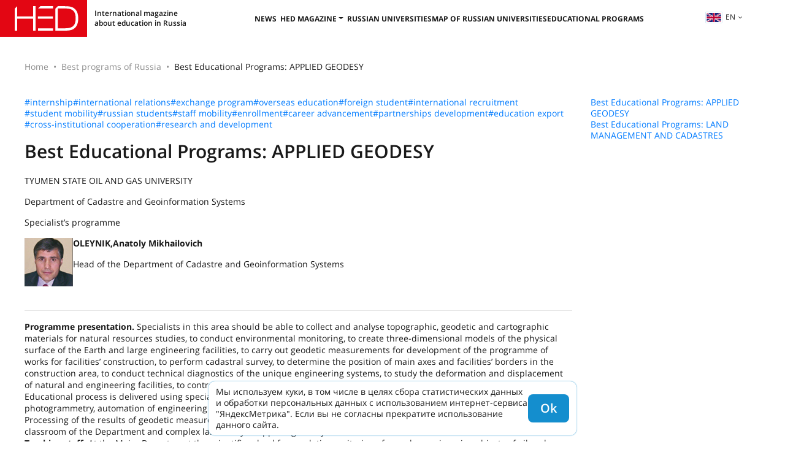

--- FILE ---
content_type: text/html; charset=UTF-8
request_url: https://hedclub.com/en/library/Best_Educational_Programs_406
body_size: 5487
content:
<!DOCTYPE html>
<html lang="en">
<head>
	<meta charset="UTF-8">
	<meta name="viewport" content="width=device-width, initial-scale=1">
	<meta name="google-site-verification" content="DtDM_3A8kouy9rkfrYsh6BeVmVCEVJ2k0vFNmNJ5L00" />
	<meta name="yandex-verification" content="5d33fb49988049ee" />
	<meta http-equiv="X-UA-Compatible" content="IE=edge">
	<meta name="theme-color" content="#e7e7e7">
	<meta name="csrf-param" content="_frontendCSRF">
<meta name="csrf-token" content="Yo3tJTwzaEmehpUOBhx9YVR1S-w_75yc6JoFMEtAUdkl24RhY2EZLsT3_j1uZB8CLg8dlF2krMSD6X1VHnI-nw==">
<title>Applied Geodesy in Tyumen State Oil and Gas University</title>		<!-- Global site tag (gtag.js) - Google Analytics -->
		<script async src="https://www.googletagmanager.com/gtag/js?id=UA-116941823-1"></script>
		<script>
			window.dataLayer = window.dataLayer || [];
			function gtag() { dataLayer.push(arguments) }
			gtag('js', new Date());
			gtag('config', 'UA-116941823-1');
		</script>
	<meta name="description" content="Tyumen State Oil and Gas University offers a Specialist&#039;s degree in Applied Geodesy. It closely cooperates with the leading regional companies and enterprises. ">
<meta name="keywords" content="Russia university applied geodesy cadastre geoinformation system Specialist&#039;s degree program student ">
<meta name="msapplication-TileImage" content="/mstile-144x144.png">
<meta name="msapplication-TileColor" content="#2b5797">
<meta name="theme-color" content="#2b5797">
<link href="https://hedclub.com/en/library/Best_Educational_Programs_406" rel="canonical">
<link type="image/png" href="/favicon-16x16.png" rel="icon" sizes="16x16">
<link type="image/png" href="/favicon-32x32.png" rel="icon" sizes="32x32">
<link type="image/png" href="/favicon-96x96.png" rel="icon" sizes="96x96">
<link type="image/png" href="/favicon-194x194.png" rel="icon" sizes="194x194">
<link type="image/png" href="/android-chrome-192x192.png" rel="icon" sizes="192x192">
<link href="/manifest.json" rel="manifest">
<link type="image/png" href="/apple-touch-icon-57x57.png" rel="apple-touch-icon" sizes="57x57">
<link type="image/png" href="/apple-touch-icon-60x60.png" rel="apple-touch-icon" sizes="60x60">
<link type="image/png" href="/apple-touch-icon-72x72.png" rel="apple-touch-icon" sizes="72x72">
<link type="image/png" href="/apple-touch-icon-76x76.png" rel="apple-touch-icon" sizes="76x76">
<link type="image/png" href="/apple-touch-icon-114x114.png" rel="apple-touch-icon" sizes="114x114">
<link type="image/png" href="/apple-touch-icon-120x120.png" rel="apple-touch-icon" sizes="120x120">
<link type="image/png" href="/apple-touch-icon-144x144.png" rel="apple-touch-icon" sizes="144x144">
<link type="image/png" href="/apple-touch-icon-152x152.png" rel="apple-touch-icon" sizes="152x152">
<link type="image/png" href="/apple-touch-icon-180x180.png" rel="apple-touch-icon" sizes="180x180">
<link href="/assets/d485a3b6/css/bootstrap.min.css?v=1712042616" rel="stylesheet">
<link href="/assets/73d3056/fontawesome-free/css/all.min.css?v=1712042617" rel="stylesheet">
<link href="/css/v2.css?v=1764223859" rel="stylesheet">
<link href="/css/hc-badge.css?v=1732700582" rel="stylesheet"></head>
<body>
	<header class="header"><div class="burger-menu"><span></span><span></span><span></span></div><a href="/en" class="header__logo"><div class="header__descr-logo">International magazine about education in Russia</div></a><nav class="header__nav"><ul class="nav-header"><li class="nav-header__list"><a class="nav-header__link" href="/en/section/news">News</a></li><li class="nav-header__list"><button class="nav-header__link header__nav-dropdown-toggle">HED magazine</button><ul class="header__nav-dropdown"><li><a class="nav-header__link" href="/en/library">All issues</a></li><li class="header__nav-article-tags-wrapper"><a class="nav-header__link" href="/en/publication/all">All articles</a><button class="header__nav-expand-menu d-lg-none" aria-expanded="false">+</button><ul class="header__nav-menu header__nav-menu-expanded-lg"><li><a class="menu-internal__link" href="/en/section/rfl">RFL</a></li><li><a class="menu-internal__link" href="/en/section/admission">Admission</a></li><li><a class="menu-internal__link" href="/en/section/visa_and_migration">Visa&Migration</a></li><li><a class="menu-internal__link" href="/en/section/education">Education</a></li><li><a class="menu-internal__link" href="/en/section/science">Science</a></li><li><a class="menu-internal__link" href="/en/section/hed_people">HED_people</a></li><li><a class="menu-internal__link" href="/en/section/Russian+House">Russian House</a></li><li><a class="menu-internal__link" href="/en/section/Regions">Regions</a></li><li><a class="menu-internal__link" href="/en/section/kultura">culture</a></li></ul></li></ul></li><li class="nav-header__list"><a class="nav-header__link" href="/en/universities">Russian universities</a></li><li class="nav-header__list"><a class="nav-header__link" href="/en/map-of-russian-universities">Map of Russian universities</a></li><li class="nav-header__list"><a class="nav-header__link" href="/en/educational-programs">Educational Programs</a></li></ul></nav><div class="header__right"><div class="language-switcher"><button type="button" id="listOfLanguages" class="language-switcher__btn dropdown-toggle" data-toggle="dropdown" aria-haspopup="true" aria-expanded="false"><img src="/data/lang/en.png" alt="">en</button><div class="language-switcher__menu dropdown-menu dropdown-menu-right" aria-labelledby="listOfLanguages"><a class="language-switcher__item language-switcher__item-active" href="/en/library/Best_Educational_Programs_406" data-code="en">English</a></div></div></div></header><main class="hc-main"><div class="hc-page"><nav aria-label="breadcrumb"><ol id="w0" class="hc-breadcrumb breadcrumb"><li class="breadcrumb-item"><a href="/en">Home</a></li><li class="breadcrumb-item"><a href="/en/best-educational-programs">Best programs of Russia</a></li><li class="breadcrumb-item active" aria-current="page">Best Educational Programs: APPLIED GEODESY</li></ol></nav><div class="row mb-4"><div class="col-12 col-md-9"><div class="d-flex-wrap gap-10px mb-3"><a href="/en/papers/tag/1">#internship</a><a href="/en/papers/tag/3">#international relations</a><a href="/en/papers/tag/4">#exchange program</a><a href="/en/papers/tag/8">#overseas education</a><a href="/en/papers/tag/9">#foreign student</a><a href="/en/papers/tag/10">#international recruitment</a><a href="/en/papers/tag/13">#student mobility</a><a href="/en/papers/tag/14">#russian students</a><a href="/en/papers/tag/16">#staff mobility</a><a href="/en/papers/tag/17">#enrollment</a><a href="/en/papers/tag/20">#career advancement</a><a href="/en/papers/tag/21">#partnerships development</a><a href="/en/papers/tag/22">#education export</a><a href="/en/papers/tag/24">#cross-institutional cooperation</a><a href="/en/papers/tag/26">#research and development </a></div><h1 class="content-header">Best Educational Programs: APPLIED GEODESY</h1><div class="mb20 blockSelect color-3"><div class="padding-custom-50 padding-bottom-custom-30 padding-top-custom-30"><p class="color-0">TYUMEN STATE OIL AND GAS UNIVERSITY</p><p class="color-0">Department of Cadastre and Geoinformation Systems</p><p class="color-0">Specialist&rsquo;s programme</p></div></div><div class="media"><div class="pull-left padding-circle"><img alt="..." class="media-object  img-circle height-img-resize" src="/data/2014/OLEYNIK_A_M.jpg"/></div><div class="media-body"><p><strong>OLEYNIK,Anatoly Mikhailovich</strong></p><p>Head of the Department of Cadastre and Geoinformation Systems</p><p>&nbsp;</p></div></div><div class="hr-custom"><hr /></div><p style="margin-bottom:.0001pt"><span style="line-height:normal"><strong>Programme presentation.</strong> Specialists in this area should be able to collect and analyse topographic, geodetic and cartographic materials for natural resources studies, to conduct environmental monitoring, to create three-dimensional models of the physical surface of the Earth and large engineering facilities, to carry out geodetic measurements for development of the programme of works for facilities&rsquo; construction, to perform cadastral survey, to determine the position of main axes and facilities&rsquo; borders in the construction area, to conduct technical diagnostics of the unique engineering systems, to study the deformation and displacement of natural and engineering facilities, to control the geometric conditions of installation and adjustment of construction equipment.</span></p><p style="margin-bottom:.0001pt"><span style="line-height:normal">Educational process is delivered using special equipped laboratories for geodesy, applied geodesy, cartography and photogrammetry, automation of engineering and geodesy works, training geodetic ground as well as modern geodetic equipment. Processing of the results of geodetic measurements and development of cartographic materials are conducted in the computer classroom of the Department and complex laboratory of applied geodesy.</span></p><p style="margin-bottom:.0001pt"><span style="line-height:normal"><strong>Teaching staff. </strong>At the Major Department the scientific school for geodetic monitoring of complex engineering objects of oil and gas industry in the conditions of eternal frozen ground has been formed. The results of the research are reported at congresses and scientific conferences: &ldquo;Oil and Gas of the <st1:place w:st="on">Western Siberia</st1:place>&rdquo;, &ldquo;InterExpo&rdquo;, &ldquo;Geo-Siberia&rdquo; and published in scientific journals &ldquo;Geodesy and Cartography&rdquo;, &ldquo;Geodesy and Aerial Photography&rdquo;.</span></p><p style="margin-bottom:.0001pt"><span style="line-height:normal"><strong>Competitiveness of students.</strong> The average point of applicants in the Unified State Exam is 65. From the first year of training students take part in scientific research, which is conducted by the scientists of the Department, and perform economic contracts with enterprises. Students are repeated winners and awardees of All-Russian contests.</span></p><p style="margin-bottom:.0001pt"><span style="line-height:normal"><strong>Interaction with employers.</strong> Students are placed for practical experience in the leading regional companies. The branch of the Department was established at LLC &ldquo;ZapSibAGP&rdquo;; joint educational and scientific events are organized in cooperation with LLC &ldquo;Navgeokom&rdquo;. Experienced and leading regional specialists in the area are involved in the educational process.</span></p></div><div class="col-12 col-md-3"><div class="d-flex-column gap-10px"><a href="/en/library/Best_Educational_Programs_406">Best Educational Programs: APPLIED GEODESY</a><a href="/en/library/Best_Educational_Programs_405">Best Educational Programs: LAND MANAGEMENT AND CADASTRES</a></div></div></div></div></main><footer class="hc-footer"><div class="hc-footer-content-wrapper"><div class="hc-footer-col"><div class="t-700">© HEDCLUB 2026</div><div>Higher Education Discovery is a multilingual international magazine about education in Russia for international applicants.</div><hr><div class="t-700-uc">Contacts</div><a class="t-700 hc-footer-pn" href="tel:+78362720262">+7 (8362) 72-02-62</a><a class="t-700 hc-footer-em" href="mailto:dir@hedclub.com">dir@hedclub.com</a></div><div class="hc-footer-col hc-footer-links"
			data-btn-txt="Карта сайта"
			data-ln2map="/en/map"
		><a class="t-700-uc" href="/en/publication/all">All articles</a><a href="/en/section/rfl">RFL</a><a href="/en/section/admission">Admission</a><a href="/en/section/visa_and_migration">Visa&Migration</a><a href="/en/section/education">Education</a><a href="/en/section/science">Science</a><a href="/en/section/hed_people">HED_people</a><a href="/en/section/Russian+House">Russian House</a><a href="/en/section/Regions">Regions</a><a href="/en/section/kultura">culture</a></div><div class="hc-footer-col t-700-uc hc-footer-links"><a class="hc-footer-un" href="/en/universities">Russian universities</a><a href="/en/map"> Regions of Russia</a><a href="/en/library">All issues</a><a href="/en/section/news">News</a><a href="/en/partners">Партнёры</a><a href="/en/agreement">User agreement</a><a href="/en/privacy">Confidentiality</a><a href="/en/about-hed">About HED</a><a href="/en/best-educational-programs">Best programs of Russia</a></div></div></footer><a class="page-scrollup" href="#to-top" title="To top">To top</a><script src="/assets/1a27d44c/jquery.min.js?v=1712042614"></script>
<script src="/assets/d485a3b6/js/bootstrap.bundle.min.js?v=1712042616"></script>
<script src="/js/util.min.js?v=1763544969"></script>
<script src="/js/main-v2.min.js?v=1729505515"></script>		<!-- Yandex.Metrika counter -->
		<script type="text/javascript" >
			(function(m,e,t,r,i,k,a){m[i]=m[i]||function(){(m[i].a=m[i].a||[]).push(arguments)};
			m[i].l=1*new Date();
			for (var j = 0; j < document.scripts.length; j++) {if (document.scripts[j].src === r) { return; }}
			k=e.createElement(t),a=e.getElementsByTagName(t)[0],k.async=1,k.src=r,a.parentNode.insertBefore(k,a)})
			(window, document, "script", "https://mc.yandex.ru/metrika/tag.js", "ym");
			ym(49617586, "init", {clickmap:true,trackLinks:true,accurateTrackBounce:true,webvisor:true});
		</script>
		<noscript><div><img src="https://mc.yandex.ru/watch/49617586" style="position:absolute; left:-9999px;" alt="" /></div></noscript>
		<!-- /Yandex.Metrika counter -->

		<script>
			(function(i, s, o, g, r, a, m) {
				i['GoogleAnalyticsObject'] = r;
				i[r] = i[r] || function() { (i[r].q = i[r].q || []).push(arguments) }, i[r].l = 1 * new Date();
				a = s.createElement(o),
				m = s.getElementsByTagName(o)[0];
				a.async = 1;
				a.src = g;
				m.parentNode.insertBefore(a, m)
			})(window, document, 'script', 'https://www.google-analytics.com/analytics.js', 'ga');
			ga('create', 'UA-116941823-1', 'auto');
			ga('send', 'pageview');
		</script>
	
	<div class="cookie-notice d-none">
		<div>Мы используем куки, в том числе в целях сбора статистических данных и обработки персональных данных с использованием интернет-сервиса "ЯндексМетрика". Если вы не согласны прекратите использование данного сайта.</div>
	</div>
</body>
</html>


--- FILE ---
content_type: text/css
request_url: https://hedclub.com/css/v2.css?v=1764223859
body_size: 8406
content:
:root{--hc-black: #191919;--hc-crimson: #e30613;--hc-blue: #148ECE;--hc-gray: #8D8D8D;--hc-light: #e0e0e0;--hc-lavender: #e3e8ff}@font-face{font-family:"Open Sans";src:url("/fonts/open-sans/open-sans.eot");src:url("/fonts/open-sans/open-sans.eot?#iefix") format("embedded-opentype"),url("/fonts/open-sans/open-sans.otf") format("opentype"),url("/fonts/open-sans/open-sans.svg") format("svg"),url("/fonts/open-sans/open-sans.ttf") format("truetype"),url("/fonts/open-sans/open-sans.woff") format("woff"),url("/fonts/open-sans/open-sans.woff2") format("woff2");font-weight:normal;font-style:normal;font-display:swap}@font-face{font-family:"Open Sans Italic";src:url("/fonts/open-sans/open-sans-italic.eot");src:url("/fonts/open-sans/open-sans-italic.eot?#iefix") format("embedded-opentype"),url("/fonts/open-sans/open-sans-italic.otf") format("opentype"),url("/fonts/open-sans/open-sans-italic.svg") format("svg"),url("/fonts/open-sans/open-sans-italic.ttf") format("truetype"),url("/fonts/open-sans/open-sans-italic.woff") format("woff"),url("/fonts/open-sans/open-sans-italic.woff2") format("woff2");font-weight:normal;font-style:normal;font-display:swap}@font-face{font-family:"Open Sans";src:url("/fonts/open-sans/open-sans-extrabold.eot");src:url("/fonts/open-sans/open-sans-extrabold.eot?#iefix") format("embedded-opentype"),url("/fonts/open-sans/open-sans-extrabold.otf") format("opentype"),url("/fonts/open-sans/open-sans-extrabold.svg") format("svg"),url("/fonts/open-sans/open-sans-extrabold.ttf") format("truetype"),url("/fonts/open-sans/open-sans-extrabold.woff") format("woff"),url("/fonts/open-sans/open-sans-extrabold.woff2") format("woff2");font-weight:800;font-style:normal;font-display:swap}@font-face{font-family:"Open Sans";src:url("/fonts/open-sans/open-sans-bold.eot");src:url("/fonts/open-sans/open-sans-bold.eot?#iefix") format("embedded-opentype"),url("/fonts/open-sans/open-sans-bold.otf") format("opentype"),url("/fonts/open-sans/open-sans-bold.svg") format("svg"),url("/fonts/open-sans/open-sans-bold.ttf") format("truetype"),url("/fonts/open-sans/open-sans-bold.woff") format("woff"),url("/fonts/open-sans/open-sans-bold.woff2") format("woff2");font-weight:700;font-style:normal;font-display:swap}@font-face{font-family:"Open Sans";src:url("/fonts/open-sans/open-sans-semibold.eot");src:url("/fonts/open-sans/open-sans-semibold.eot?#iefix") format("embedded-opentype"),url("/fonts/open-sans/open-sans-semibold.otf") format("opentype"),url("/fonts/open-sans/open-sans-semibold.svg") format("svg"),url("/fonts/open-sans/open-sans-semibold.ttf") format("truetype"),url("/fonts/open-sans/open-sans-semibold.woff") format("woff"),url("/fonts/open-sans/open-sans-semibold.woff2") format("woff2");font-weight:600;font-style:normal;font-display:swap}@font-face{font-family:"Open Sans";src:url("/fonts/open-sans/open-sans-light.eot");src:url("/fonts/open-sans/open-sans-light.eot?#iefix") format("embedded-opentype"),url("/fonts/open-sans/open-sans-light.otf") format("opentype"),url("/fonts/open-sans/open-sans-light.svg") format("svg"),url("/fonts/open-sans/open-sans-light.ttf") format("truetype"),url("/fonts/open-sans/open-sans-light.woff") format("woff"),url("/fonts/open-sans/open-sans-light.woff2") format("woff2");font-weight:300;font-style:normal;font-display:swap}@font-face{font-family:"Open Sans SemiBold Italic";src:url("/fonts/open-sans/open-sans-semibold-italic.eot");src:url("/fonts/open-sans/open-sans-semibold-italic.eot?#iefix") format("embedded-opentype"),url("/fonts/open-sans/open-sans-semibold-italic.otf") format("opentype"),url("/fonts/open-sans/open-sans-semibold-italic.svg") format("svg"),url("/fonts/open-sans/open-sans-semibold-italic.ttf") format("truetype"),url("/fonts/open-sans/open-sans-semibold-italic.woff") format("woff"),url("/fonts/open-sans/open-sans-semibold-italic.woff2") format("woff2");font-weight:normal;font-style:normal;font-display:swap}body{font-family:"Open Sans",sans-serif;font-weight:400;font-size:14px;line-height:18px;color:var(--hc-black);overflow-x:hidden;height:100%}a,a:hover{text-decoration:none}.header{position:sticky;top:0;width:100%;z-index:50;height:60px;display:flex;justify-content:space-between;align-items:center;background-color:rgba(255,255,255,.8)}.header__logo{display:flex;align-items:center}.header__logo:before{content:"";width:142px;height:60px;background:url(/svg/logo.svg)}@media(max-width: 575px){.header__logo{justify-content:center}.header__logo svg{max-width:80%}}.header__descr-logo{font-weight:600;font-size:12px;line-height:16px;color:var(--hc-black);margin-left:12px;max-width:166px}@media(max-width: 1199.98px){.header__descr-logo{display:none}}.header__right{display:flex;align-items:center;margin-right:5%}@media(max-width: 991.98px){.header__nav{position:absolute;height:calc(100vh - 60px);width:fit-content;background-color:#fff;z-index:50;transform:translateX(-100%);top:60px;transition:transform .4s ease-in-out 100ms;overflow-y:scroll}}.header__nav_active{transform:translateX(0)}.header__nav-dropdown{display:none;position:absolute;z-index:5;background-color:#fff;padding:20px;width:max-content;border-top:3px solid #e30613;margin-top:12px;transition:display 2s ease-out 100ms;list-style:none}@media(max-width: 991.98px){.header__nav-dropdown{border-top:none;margin-top:0;position:relative;display:block;padding-bottom:0}}.header__nav-dropdown>*:not(:last-child){margin-bottom:1.1rem}.header__nav-dropdown-toggle{border:0;background-color:rgba(0,0,0,0)}.header__nav-dropdown-toggle::after{display:inline-block;margin-left:.255em;vertical-align:.255em;content:"";border-top:.3em solid;border-right:.3em solid rgba(0,0,0,0);border-bottom:0;border-left:.3em solid rgba(0,0,0,0)}.header__nav-dropdown-toggle:focus+.header__nav-dropdown{display:block}.header__nav-expand-menu{background-color:rgba(0,0,0,0);border:0;border-radius:4px;color:var(--hc-black);font-size:22px;font-weight:bold;width:26px;height:26px;margin-left:.7rem;position:absolute;margin-top:-5px;-webkit-appearance:none;-moz-appearance:none;-o-appearance:none;appearance:none;transition:transform .2s}.header__nav-expand-menu[aria-expanded=true]{transform:rotate(45deg)}.header__nav-menu{padding-left:20px;list-style:none;max-height:none;overflow:hidden;transition:max-height .2s}.header__nav-menu>:first-child{margin-top:1.1rem}.header__nav-menu>*:not(:last-child){margin-bottom:1.1rem}.header__nav-menu[aria-hidden=true]{max-height:0}@media(max-width: 991.98px){.header__nav-menu-expanded-lg{max-height:0}.header__nav-menu-expanded-lg[aria-hidden=false]{max-height:none}}.burger-menu{display:none;width:34px;height:26px;position:relative;left:16px;box-sizing:content-box;border:4px solid rgba(0,0,0,0);cursor:pointer}@media(max-width: 991.98px){.burger-menu{display:block}}.burger-menu span{display:block;position:absolute;height:2px;width:100%;border-radius:9px;opacity:1;left:0;transform:rotate(0deg);transition:.25s ease-in-out;background-color:var(--hc-black)}.burger-menu span:nth-child(1){top:0px}.burger-menu span:nth-child(2){top:12px;width:85%}.burger-menu span:nth-child(3){top:24px}.burger-menu.open span:nth-child(1){top:11px;transform:rotate(135deg)}.burger-menu.open span:nth-child(2){opacity:0;left:-60px}.burger-menu.open span:nth-child(3){top:11px;transform:rotate(-135deg)}.nav-header{display:flex;list-style:none;margin:0;padding:0;column-gap:40px}@media(max-width: 1199.98px){.nav-header{column-gap:30px}}@media(max-width: 991.98px){.nav-header{flex-direction:column;row-gap:20px;padding:30px}}.nav-header__list{position:relative;padding:20px 0}@media(max-width: 991.98px){.nav-header__list{padding:0}}@media(min-width: 991.98px){.nav-header__list:hover .header__nav-dropdown{display:block}}.nav-header__link{position:relative;font-weight:700;font-size:12px;line-height:16px;text-transform:uppercase;color:var(--hc-black);text-shadow:#fff 0 0 4px;transition:color .4s ease-in}.nav-header__link:hover{color:var(--hc-crimson)}.language-switcher__btn{background:none;font-weight:400;font-size:12px;line-height:16px;text-transform:uppercase;color:var(--hc-black);border:0;display:inline-flex;align-items:center}.language-switcher__btn img{max-width:26px;box-shadow:0 0 1px var(--hc-blue);margin-right:6px;border:1px solid #fff}.language-switcher .dropdown-toggle:after{border:none;content:"";background:url("/svg/header-darr.svg") no-repeat center center;display:inline-block;width:6px;height:5px;margin-left:5px}.language-switcher.show .dropdown-toggle:after{transform:rotate(0.5turn)}.language-switcher__menu{padding:10px 20px;border-radius:10px;border:none;box-shadow:0 0 1px #efefef;min-width:4rem}.language-switcher__item{display:block;font-size:12px;line-height:16px;color:#8d8d8d}.language-switcher__item:before{content:attr(data-code);text-transform:uppercase;margin-right:6px}.language-switcher__item:not(:last-child){margin-bottom:10px}.language-switcher__item-active{color:var(--hc-black)}.hc-breadcrumb{padding:0;margin:40px 0;background-color:#fff}.hc-breadcrumb .breadcrumb-item a{color:#8d8d8d;transition:color .4s ease-in}.hc-breadcrumb .breadcrumb-item a:hover{color:var(--hc-crimson)}.hc-breadcrumb .breadcrumb-item.active{cursor:default;color:var(--hc-black)}.hc-breadcrumb .breadcrumb-item+.breadcrumb-item::before{content:"•";color:#8d8d8d}.hc-page{max-width:1200px;margin:0 auto}@media(max-width: 1200px){.hc-page{margin:0 15px}}.hc-page__wrapper{display:flex;flex-wrap:wrap;justify-content:space-between;row-gap:60px}.hc-page__content{max-width:calc(100% - 420px);width:100%}@media(max-width: 1190px){.hc-page__content{max-width:calc(100% - 330px)}}@media(max-width: 990px){.hc-page__content{max-width:780px;flex-shrink:0}}.hc-page__sidebar{display:flex;flex-direction:column;row-gap:40px;max-width:360px;width:100%}@media(max-width: 1190px){.hc-page__sidebar{max-width:300px}}@media(max-width: 990px){.hc-page__sidebar{max-width:100%;flex-shrink:0}}.hc-icon{display:inline-block;width:20px;height:20px;background:rgba(0,0,0,0) no-repeat center center;background-size:contain}.hc-icon-phone{background-image:url("/svg/phone.svg")}.hc-icon-letter{background-image:url("/svg/letter.svg")}.hc-icon-globe{background-image:url("/svg/globe.svg")}.hc-icon-globe-white{background-image:url("/svg/globe-white.svg")}.hc-icon-globe-black{background-image:url("/svg/globe-black.svg")}.hc-icon-telegram{background-image:url("/svg/telegram.svg")}.hc-icon-telegram-black{background-image:url("/svg/telegram-black.svg")}.hc-icon-vk{background-image:url("/svg/vk.svg")}.hc-icon-vk-black{background-image:url("/svg/vk-black.svg")}.hc-icon-map-marker{background-image:url("/svg/map-marker.svg")}.hc-icon-18px{width:18px;height:18px}.hc-icon-22px{width:22px;height:22px}.tag-cloud{display:flex;flex-wrap:wrap;gap:10px}.tag-cloud>a{display:inline-flex;padding:6px 10px;border-radius:10px;white-space:nowrap;gap:.4rem}.tag-cloud>a:not(.hc-badge){background-color:#f2f2f2;color:var(--hc-blue)}.tag-cloud>a .hc-count{text-shadow:0 0 1px #000;color:#666;font-size:12px;font-weight:300;background-color:rgba(255,255,255,.6);border-radius:3px;padding:0 3px}.aside-article-previews{background-color:#f2f2f2;border-radius:10px;padding:20px}.aside-article-previews>*:not(:last-child){margin-bottom:20px}.aside-article-previews .item{display:flex;flex-wrap:nowrap;overflow:hidden}.aside-article-previews .item__image{flex-shrink:0;width:100px;height:100px;overflow:hidden;margin-right:20px}.aside-article-previews .item__image a{display:inline-block}.aside-article-previews .item__image img{border-radius:10px;width:100px;height:100px;object-fit:cover}.aside-article-previews .item__title{color:var(--hc-black);font-weight:700;transition:color .4s ease-in}.aside-article-previews .item__title:hover{color:var(--hc-crimson)}.aside-article-previews .item__tags{display:flex;gap:10px;margin:6px 0}.aside-article-previews .item__magazine-issue{color:var(--hc-black);transition:color .4s ease-in}.aside-article-previews .item__magazine-issue:hover{color:var(--hc-crimson)}.hc-carousel-with-controls .carousel-inner{padding-bottom:40px}.hc-carousel .carousel-item{border-radius:10px;overflow:hidden}.hc-carousel .carousel-control-prev,.hc-carousel .carousel-control-next{width:30px;height:30px;top:auto;opacity:1}.hc-carousel .carousel-control-prev-icon,.hc-carousel .carousel-control-next-icon{width:9px;background-image:url(/svg/arrow-to-right.svg)}.hc-carousel .carousel-control-prev-icon{transform:rotateY(180deg)}.hc-carousel .carousel-indicators{height:30px;align-items:center;margin-bottom:0}.hc-carousel .carousel-indicators li{background-color:#ccc;width:8px;height:8px;margin:0;border:4px solid rgba(0,0,0,0);border-radius:50%;opacity:1}.hc-carousel .carousel-indicators li.active{background-color:#fff;border:1px solid #8d8d8d;box-sizing:border-box;margin:0 4px}:lang(ar) .hc-carousel .carousel-caption,:lang(fa) .hc-carousel .carousel-caption{direction:rtl;text-align:right}.hc-quote{display:flex;flex-wrap:wrap;justify-content:space-between;padding:40px;width:100%;background-color:#e3e8ff;border-radius:10px}@media(max-width: 800px){.hc-quote{padding:30px}}@media(max-width: 575px){.hc-quote{justify-content:center}}.hc-quote__foto{flex:0 0 28.58%;margin-right:20px;overflow:hidden}.hc-quote__foto img{border-radius:50%}@media(max-width: 575px){.hc-quote__foto{flex-basis:200px;margin-bottom:20px}}.hc-quote__text-wrapper{flex:0 0 65.7%}@media(max-width: 575px){.hc-quote__text-wrapper{flex-basis:100%}}.hc-quote__author{display:flex;align-items:center;min-height:46px;font-size:20px;line-height:26px;font-weight:600;margin-bottom:20px}.hc-quote__author::before{content:"";background-image:url(/svg/curved-quotation-mark.svg);background-size:cover;width:46px;height:40px;flex-shrink:0;margin-right:20px}.hc-quote__text{font-size:18px;line-height:24px}.hc-quote__text>p:last-child{margin-bottom:0}@media(max-width: 575px){.hc-quote__text{font-size:16px;line-height:22px}}:lang(ar) .hc-quote{direction:rtl;text-align:right}:lang(ar) .hc-quote__foto{margin-right:0px;margin-left:20px}:lang(ar) .hc-quote__author::before{margin-right:0px;margin-left:20px}.hc-grid{--gap: 40px;display:flex;flex-wrap:wrap;gap:var(--gap)}@media(max-width: 1198.98px){.hc-grid{--gap: 30px}}.hc-grid__item{flex:0 0 auto;max-width:360px;width:calc(50% - var(--gap)/2);border:1px solid #ccc;border-radius:10px;overflow:hidden;position:relative;background-color:#fff}@media(max-width: 600px){.hc-grid__item{width:100%}}a.hc-grid__item{color:var(--hc-black)}.hc-grid__item-img{max-width:360px;height:240px;overflow:hidden}.hc-grid__item-img img{height:100%;width:100%;object-fit:cover;transition:transform .4s ease-in-out}.hc-grid__item:hover .hc-grid__item-img img{transform:scale(1.1)}.hc-grid__item-tags{position:absolute;z-index:30;margin:20px;display:flex;flex-wrap:wrap;gap:10px}.hc-grid__item-title-wrapper{padding:20px}.hc-grid__item-magazine-issue{color:#8d8d8d}.hc-grid__item-title{font-weight:700}.hc-grid__item-description{margin-top:10px}.hc-footer{background-color:#c4c4c4;display:flex;justify-content:center;padding:60px 15px}@media(max-width: 870px){.hc-footer{padding-top:40px;padding-bottom:40px}}.hc-footer-content-wrapper{width:100%;max-width:1200px;display:flex;gap:40px 140px;flex-wrap:wrap}@media(max-width: 950px){.hc-footer-content-wrapper{column-gap:100px}}@media(max-width: 540px){.hc-footer-content-wrapper{column-gap:40px;justify-content:space-between}}.hc-footer-col{display:flex;flex-direction:column;row-gap:20px;max-width:300px;align-items:flex-start}@media(max-width: 870px){.hc-footer-col{max-width:100%;row-gap:18px}}@media(max-width: 540px){.hc-footer-col{row-gap:16px}}.hc-footer-col hr{margin:0;border:none;border-bottom:1px solid var(--hc-black);width:100%}.hc-footer a{color:var(--hc-black)}.hc-footer .t-700,.hc-footer .t-700-uc{font-weight:700;font-size:12px;line-height:16px}.hc-footer .t-700-uc{text-transform:uppercase}.hc-footer-pn::before,.hc-footer-em::before,.hc-footer-un::before{content:"";background:url(/svg/phone-black.svg) center center no-repeat;display:inline-block;width:16px;height:16px;vertical-align:middle;margin-right:10px}.hc-footer-em::before{background-image:url(/svg/envelope-black.svg)}.hc-footer-un::before{background-image:url(/svg/graduation-cap-black.svg)}@media(max-width: 420px){.hc-footer-links{display:none}}.hc-footer-links-show-btn-wrp{flex-grow:1;text-align:center}@media(min-width: 421px){.hc-footer-links-show-btn-wrp{display:none}}.hc-footer-links-show-btn-wrp .hc-btn{font-size:16px;line-height:20px;font-weight:400}.hc-footer-links-repr{display:flex;flex-direction:column;align-items:flex-start;gap:11px;line-height:20px;margin-bottom:1rem}.magazine-publication-years{margin-bottom:30px}.magazine-publication-years>*:not(:last-child){margin-right:30px}.magazine-covers{display:flex;gap:30px 40px;flex-wrap:wrap}.magazine-covers a{display:flex;flex-direction:column;align-items:center;color:var(--hc-black)}.magazine-covers a img{border-radius:10px;margin-bottom:6px}.magazine-description{display:flex;gap:30px;padding:20px;border-radius:10px;background-color:#e3e8ff}@media(max-width: 600px){.magazine-description{justify-content:center;flex-wrap:wrap}}.magazine-description__cover{flex:0 0 240px}.magazine-description__cover img{border-radius:10px}.magazine-description__content{display:flex;row-gap:11px;flex-direction:column;flex-grow:1;font-size:18px;line-height:24px}.hc-main img{max-width:100%}.hc-pagination{margin-bottom:0;column-gap:2px}.hc-pagination li{border-radius:6px}.hc-pagination li:hover{background-color:#eef4ff}.hc-pagination a{display:inline-block;min-width:30px;line-height:30px;text-align:center}.hc-pagination .active{background-color:#e3e8ff}.hc-pagination .disabled{display:none}.article-preview__sections{position:absolute;left:20px;top:20px;z-index:30}.article-preview__sections>*:not(:last-child){margin-right:1rem}.article-tags{font-size:14px;line-height:18px}.article-tags>*:not(:last-child){margin-right:20px}.article-page{display:flex;flex-direction:column;row-gap:40px;font-size:18px;line-height:24px}.article-page h2{margin-bottom:20px}.article-image{text-align:center;position:relative}.article-image img{border-radius:6px}.article-pub-date{font-size:14px;line-height:18px}.article-text-block-mod1 p:last-child,.article-text-block-mod1 ol:last-child,.article-text-block-mod1 ul:last-child,.article-text-block-mod2 p:last-child,.article-text-block-mod2 ol:last-child,.article-text-block-mod2 ul:last-child{margin-bottom:0}.article-text-block-mod1{border-left:10px solid #e30613;padding-left:20px;padding-bottom:3px}.article-text-block-mod2{font-size:24px;line-height:30px;text-align:center;color:var(--hc-blue)}.hc-facts{display:grid;grid-template-columns:repeat(auto-fit, minmax(180px, 240px));grid-gap:30px;justify-content:center}@media(max-width: 540px){.hc-facts{grid-template-columns:1fr 1fr}}.hc-facts__item{text-align:center}.hc-facts__item-data{font-size:35px;line-height:1;color:var(--hc-blue);margin-bottom:5px}@media(max-width: 540px){.hc-facts__item-data{font-size:26px}}.hc-facts__item-descr{font-size:15px;line-height:1.29}@media(max-width: 540px){.hc-facts__item-descr{font-size:13px}}.hc-facts__date{color:#70b0e0;font-size:90%;grid-column:1/-1;text-align:right}.university-previews-flex{display:flex;flex-wrap:wrap;gap:40px}@media(max-width: 780px){.university-previews-flex{justify-content:center}}@media(min-width: 991px)and (max-width: 1100px){.university-previews-flex{column-gap:30px}}.university-previews-flex>*,.university-previews-flex-compact>*{flex:0 0 360px;max-width:100%;background-color:#f2f2f2}@media(min-width: 576px){.university-previews-flex>*,.university-previews-flex-compact>*{min-width:290px}}@media(min-width: 640px){.university-previews-flex>*,.university-previews-flex-compact>*{flex-basis:calc(49% - 20px)}}@media(min-width: 991px)and (max-width: 1100px){.university-previews-flex>*,.university-previews-flex-compact>*{flex-basis:calc(50% - 15px)}}.university-previews-compact{gap:1.9em}.university-previews-compact>*{width:280px}.university-previews>*,.university-previews-compact>*{background-color:#f2f2f2}.university-previews__logo{position:absolute;z-index:30;max-width:60px !important;max-height:60px;margin:20px 0 0 16px}.page-scrollup{width:40px;height:40px;border-radius:50%;box-shadow:0px 0px 5px #ccc;opacity:.3;position:fixed;bottom:50px;right:100px;display:none;font-size:0;background:url("/data/landing/icon_top.png") no-repeat;z-index:105}.page-scrollup:hover{opacity:.7}@media(max-width: 1449px){.page-scrollup{right:50px}}@media(max-width: 767px){.page-scrollup{right:30px;bottom:30px}}.link-in-header{padding:10px 20px;border:1px solid;border-radius:10px;font-size:16px;line-height:20px;color:var(--hc-blue);white-space:nowrap;transition:color .4s ease-in}.link-in-header::after{content:"→";margin-left:10px;font-size:18px}.link-in-header:hover{color:var(--hc-crimson)}.bna-badge{position:absolute;top:10px;right:10px;font-size:10px;line-height:12px;padding:2px 8px 4px;border-radius:10px;border:.5px solid #ccc;opacity:.7;background-color:#fff;text-transform:lowercase}.edu-prog-previews{display:flex;flex-wrap:wrap;gap:40px}.edu-prog-previews>a{display:flex;flex-direction:column;justify-content:flex-end;gap:10px;width:360px;height:300px;border-radius:10px;position:relative;padding:20px;color:#fff;overflow:hidden}.edu-prog-previews>a>*{z-index:1}.edu-prog-previews>a .edu-prog-bg,.edu-prog-previews>a img{position:absolute;top:0;left:0;width:100%;height:100%}.edu-prog-previews>a img{object-fit:cover}.edu-prog-previews .hc-badges{position:absolute;top:20px;display:flex;flex-direction:column;align-items:flex-start;gap:20px}.edu-prog-bg{background:linear-gradient(180deg, rgba(112, 112, 112, 0.2) 35%, #808080 100%)}.edu-prog-name,.edu-prog-university{text-shadow:0 0 2px rgba(32,32,32,.7529411765)}.edu-prog-name{font-size:20px;line-height:26px;font-weight:600}.regions-grid{display:grid;grid-template-columns:repeat(auto-fit, 280px);grid-auto-rows:200px;gap:26px}.regions-grid__item{display:flex;align-items:flex-end;border-radius:10px;background-color:silver;position:relative;overflow:hidden}.regions-grid__item img{position:absolute;z-index:0;top:0}.regions-grid__item-name{display:inline-flex;flex-grow:1;justify-content:space-between;align-items:center;gap:10px;padding:10px 20px;background-color:rgba(255,255,255,.7);color:var(--hc-black);font-weight:700;z-index:1}.regions-grid__item-name::after{content:"";display:inline-block;width:44px;height:40px;flex-shrink:0;border-radius:10px;border:1px solid var(--hc-blue);background:url(/svg/arrow-to-right-blue.svg) no-repeat center center}.hc-modal-wrapper{position:fixed;top:0;left:0;width:100%;height:100%;display:flex;justify-content:center;background-color:rgba(0,0,0,.4666666667);overflow-y:auto;z-index:50}.hc-modal .modal-content{border-radius:20px;box-shadow:0px 0px 40px 0px rgba(0,0,0,.2)}.hc-modal .modal-body{padding:54px 60px}@media(max-width: 770px){.hc-modal .modal-body{padding:30px}}@media(max-width: 540px){.hc-modal .modal-body{padding:20px}}.hc-modal-close{position:absolute;right:4px;top:4px;font-size:40px;color:#ccc;cursor:pointer;transition:color .4s ease-in;z-index:1;font-weight:100;padding:8px}.hc-modal-close:hover{color:var(--hc-black)}@media(max-width: 770px){.hc-modal-close{right:1px;top:1px}}.btn-with-arrow{display:inline-block;width:44px;height:40px;border-radius:10px;border:1px solid #ccc;background:url(/svg/arrow-to-right-gray.svg) no-repeat center center}.btn-with-arrow-blue{border:1px solid var(--hc-blue);background:url(/svg/arrow-to-right-blue.svg) no-repeat center center}.aside-region-previews .aside-region-name-wrapper{display:flex;flex-direction:column;justify-content:space-between;row-gap:20px;margin-top:10px;margin-bottom:10px}.aside-region-previews .aside-region-name-wrapper .item__title{overflow:hidden;white-space:nowrap;text-overflow:ellipsis}.aside-block{padding:20px;border-radius:10px}.hc-btn{display:inline-block;padding:10px 30px;border-radius:8px;background-color:var(--hc-blue);color:#fff;text-align:center;font-size:20px;font-weight:600;line-height:26px;border:none}.hc-btn:disabled{opacity:.65}a.hc-btn:hover{color:#fff}@media(max-width: 767px){.hc-btn{font-style:18px;line-height:24px}}.hc-btn-red{background-color:#e30613}.hc-btn-cornflowerblue{background-color:#7096e0}.hc-btn-white{background-color:#fff;color:#000}.hc-btn.hc-pill{border-radius:25px}.hc-btn-group-blue .active{color:#fff !important;background-color:var(--hc-blue) !important}.aside-bna{display:flex;justify-content:center}.aside-bna div{position:relative}.hc-univer-search{margin-top:4.8rem;display:flex;flex-direction:column;gap:30px}.hc-univer-search .aside-header{margin-bottom:10px}.hc-univer-search-block{display:flex;flex-direction:column;gap:20px}.hc-univer-search-block .domain-of-study{display:flex;align-items:flex-start;gap:20px;margin-bottom:0;cursor:pointer}.hc-univer-search-block .domain-of-study input[type=checkbox]{margin-top:.15em}.hc-img-caption{position:absolute;left:0;bottom:0;right:0;z-index:10;font-size:14px;line-height:18px;padding:4px 20px;background:rgba(255,255,255,.8);color:#000;text-align:left}.cookie-notice{position:fixed;z-index:31;bottom:10px;left:50%;transform:translateX(-50%);display:flex;align-items:center;gap:1rem;border-radius:10px;background-color:#fff;padding:8px 12px;width:600px;max-width:99%;box-shadow:0 0 2px var(--hc-blue)}.cookie-notice .hc-btn{padding:10px 20px}.best-edu-progs{display:grid;grid-template-columns:repeat(3, 1fr);gap:1em 20px}@media(max-width: 768px){.best-edu-progs{grid-template-columns:1fr 1fr}}@media(max-width: 576px){.best-edu-progs{grid-template-columns:1fr}}.first-3-visible>*:nth-child(n+4){display:none}.first-6-visible>*:nth-child(n+7){display:none}.hc-showcase{display:flex;overflow:hidden;position:relative}.hc-showcase>*{flex:1 0 auto;transition-duration:200ms;flex-wrap:nowrap}.hc-showcase-scroll-btn{position:absolute;right:4px;top:50%;z-index:2;width:2.3rem;height:4rem;margin-top:-2rem;background:rgba(255,255,255,.8666666667) url(/svg/arrow-to-right.svg) no-repeat center;border-radius:10px;cursor:pointer;box-shadow:0 0 1px var(--hc-blue)}.hc-showcase-scroll-btn:hover{background-color:#fff;box-shadow:0 0 3px var(--hc-blue)}.hc-showcase-scroll-btn-left{right:auto;left:4px;transform:rotateY(180deg)}.hc-showcase .min-col-gap{column-gap:2rem !important;justify-content:space-between}.hc-showcase-articles{display:flex;column-gap:3.76rem}.hc-showcase-articles>*{flex-basis:360px}@media(max-width: 400px){.hc-showcase-articles>*{flex-basis:354px}}.hc-spinner{color:var(--hc-blue)}.hc-spinner-cover{position:relative}.hc-spinner-cover .hc-spinner{position:absolute;left:50%;top:50%}.hc-select{display:flex}.hc-select-prompt{display:flex;justify-content:space-between;align-items:center;height:calc(1.5em + .75rem + 2px);padding:.375rem .75rem;font-size:1rem;font-weight:400;line-height:1.5;background-color:#fff;color:var(--hc-black);border:1px solid #ced4da;border-radius:.25rem;overflow:hidden;white-space:nowrap;width:100%}.hc-select-prompt:focus{box-shadow:0 0 3px var(--hc-blue)}.hc-select-itms a{display:block;width:100%;padding:.375rem 1rem;white-space:nowrap;color:var(--hc-black)}.hc-select-itms a.active{background-color:#fff0e0}.hc-select-itms a input{display:none}#hcToasts{max-width:320px;max-height:340px;overflow:hidden;position:fixed;top:calc(60px + 1rem);right:1rem;z-index:1060;display:flex;flex-direction:column;row-gap:1rem}#hcToasts>div{padding:.9rem 1.5rem;border-radius:4px;background-color:#fff;font-size:15px;line-height:1.28;white-space:pre-wrap}.univer-in-aside .hc-grid__item{width:auto}.video-preview{max-width:100%}.video-preview-wrp{position:relative;cursor:pointer}.video-preview-wrp::after{content:"▸";position:absolute;top:50%;left:50%;color:#fff;background-color:rgba(0,0,0,.6274509804);width:50px;height:50px;border-radius:50%;box-shadow:0 0 2px 1px #fff;transform:translate(-50%, -50%);font-size:2.5rem;padding:10px 0 0 4px;text-align:center}.text-hc-red{color:#f6414a}.text-hc-crimson{color:var(--hc-crimson)}.text-hc-blue{color:var(--hc-blue)}.text-hc-yellow{color:#feda48}.text-hc-lighgreen{color:#58cc6b}.text-hc-lighsalmon{color:#fb997c}.text-hc-mediumpurple{color:#9563cd}.text-orange{color:orange}.text-green{color:green}.text-warning{color:#fb3}.text-info{color:#33b5e5}.text-light{color:var(--hc-light)}.text-dark{color:#212121}.text-khaki{color:khaki}.text-burlywood{color:#deb887}.text-teal{color:teal}.text-cadetblue{color:#5f9ea0}.text-yellowgreen{color:#9acd32}.text-hc-lavender{color:var(--hc-lavender)}.text-hc-pink{color:#f1579b}.text-robin-egg-blue{color:#14bdc0}.text-hc-deepskyblue{color:#30bdf9}.text-hc-orange{color:#f90}.text-hc-greenyellow{color:#a8ef61}.text-hc-ice-blue{color:#81e8e1}.text-hc-dark{color:var(--hc-black)}.text-hc-gray{color:var(--hc-gray)}.text-maroon{color:maroon}.text-hc-lightcyan{color:#defdff}.text-gray{color:gray}.m-10px{margin:10px}.my-30px{margin-top:30px;margin-bottom:30px}.my-40px{margin-top:40px;margin-bottom:40px}.mt-10px{margin-top:10px}.mt-20px{margin-top:20px}.mt-30px{margin-top:30px}.mt-40px{margin-top:40px}.mb-4px{margin-bottom:4px}.mb-10px{margin-bottom:10px}.mb-15px{margin-bottom:15px}.mb-20px{margin-bottom:20px}.mb-30px{margin-bottom:30px}.mb-40px{margin-bottom:40px}.mb-60px{margin-bottom:60px}.mb-80px{margin-bottom:80px}.mb-100px{margin-bottom:100px}.ml-10px{margin-left:10px}.ml-15px{margin-left:15px}.p-20px{padding:20px}.gap-10px{gap:10px}.gap-20px{gap:20px}.gap-30px{gap:30px}.gap-x-10px{column-gap:10px}.gap-y-10px{row-gap:10px}.gap-x-1rem{column-gap:1rem}.gap-y-1rem{row-gap:1rem}.gap-x-20px{column-gap:20px}.gap-y-20px{row-gap:20px}.gap-x-2rem{column-gap:2rem}.gap-y-2rem{row-gap:2rem}.gap-x-60px{column-gap:60px}.gap-y-60px{row-gap:60px}.d-flex-wrap{display:flex;flex-wrap:wrap}.d-flex-centered,.d-flex-y-centered{display:flex;flex-wrap:wrap;align-items:center}.d-flex-centered{justify-content:center}.d-flex-space-between{display:flex;flex-wrap:wrap;justify-content:space-between;align-items:center}.d-flex-column{display:flex;flex-direction:column}.content-header,.hc-block-header,.block-header,.aside-header{font-size:20px;line-height:26px;font-weight:600;margin-bottom:20px}.content-header{font-size:30px;line-height:38px}.block-header-wrapper{display:flex;justify-content:space-between;gap:.8rem 1rem;align-items:center;margin-bottom:20px}@media(max-width: 540px){.block-header-wrapper{flex-direction:column;align-items:flex-start}.block-header-wrapper .link-in-header{align-self:flex-end}}.block-header-wrapper .block-header{margin-bottom:0}.mxw-100px{max-width:100px}.mxw-200px{max-width:200px !important}.cursor-default{cursor:default}.cursor-pointer{cursor:pointer}.fs-12px{font-size:12px;line-height:16px}.fs-14px{font-size:14px;line-height:18px}.fs-18px{font-size:18px;line-height:24px;font-weight:400}.fs-20px{font-size:20px;line-height:26px}.fw-300{font-weight:300}.fw-600{font-weight:600}.fw-700{font-weight:700}.rounded-10px{border-radius:10px}.pre-wrap{white-space:pre-wrap}:lang(ar) body{font-family:"Tajawal",sans-serif}:lang(bn) body{font-family:"Noto Serif Bengali",sans-serif}:lang(zh) body{font-family:"Noto Sans SC",sans-serif}:lang(fa) body{font-family:"IBM Plex Sans Arabic",sans-serif}:lang(ar) .article-preview,:lang(ar) .article-page,:lang(fa) .article-preview,:lang(fa) .article-page{direction:rtl;text-align:right}:lang(ar) .article-text-block-mod1,:lang(fa) .article-text-block-mod1{border-left:0;border-right:10px solid #e30613;padding-left:0;padding-right:20px}:lang(ar) .link-in-header,:lang(fa) .link-in-header{margin-left:0;margin-right:1rem}:lang(ar) .link-in-header::after,:lang(fa) .link-in-header::after{content:"←";margin-left:0;margin-right:10px}:lang(ar) .tag-cloud>a,:lang(fa) .tag-cloud>a{flex-direction:row-reverse}


--- FILE ---
content_type: text/css
request_url: https://hedclub.com/css/hc-badge.css?v=1732700582
body_size: 544
content:
.bg-hc-red{background-color:#f6414a}.bg-hc-crimson{background-color:var(--hc-crimson)}.bg-hc-blue{background-color:var(--hc-blue)}.bg-hc-yellow{background-color:#feda48}.bg-hc-lighgreen{background-color:#58cc6b}.bg-hc-lighsalmon{background-color:#fb997c}.bg-hc-mediumpurple{background-color:#9563cd}.bg-orange{background-color:orange}.bg-green{background-color:green}.bg-warning{background-color:#fb3}.bg-info{background-color:#33b5e5}.bg-light{background-color:var(--hc-light)}.bg-dark{background-color:#212121}.bg-khaki{background-color:khaki}.bg-burlywood{background-color:#deb887}.bg-teal{background-color:teal}.bg-cadetblue{background-color:#5f9ea0}.bg-yellowgreen{background-color:#9acd32}.bg-hc-lavender{background-color:var(--hc-lavender)}.bg-hc-pink{background-color:#f1579b}.bg-robin-egg-blue{background-color:#14bdc0}.bg-hc-deepskyblue{background-color:#30bdf9}.bg-hc-orange{background-color:#f90}.bg-hc-greenyellow{background-color:#a8ef61}.bg-hc-ice-blue{background-color:#81e8e1}.bg-hc-dark{background-color:var(--hc-black)}.bg-hc-gray{background-color:var(--hc-gray)}.bg-maroon{background-color:maroon}.bg-hc-lightcyan{background-color:#defdff}.bg-red-orange{background:linear-gradient(90deg, #FF3471 0%, #FF8B59 100%)}.hc-badge{font-size:14px;line-height:18px;font-weight:600;display:inline-block;padding:2px 6px;border-radius:6px}a.hc-badge{color:#000}
